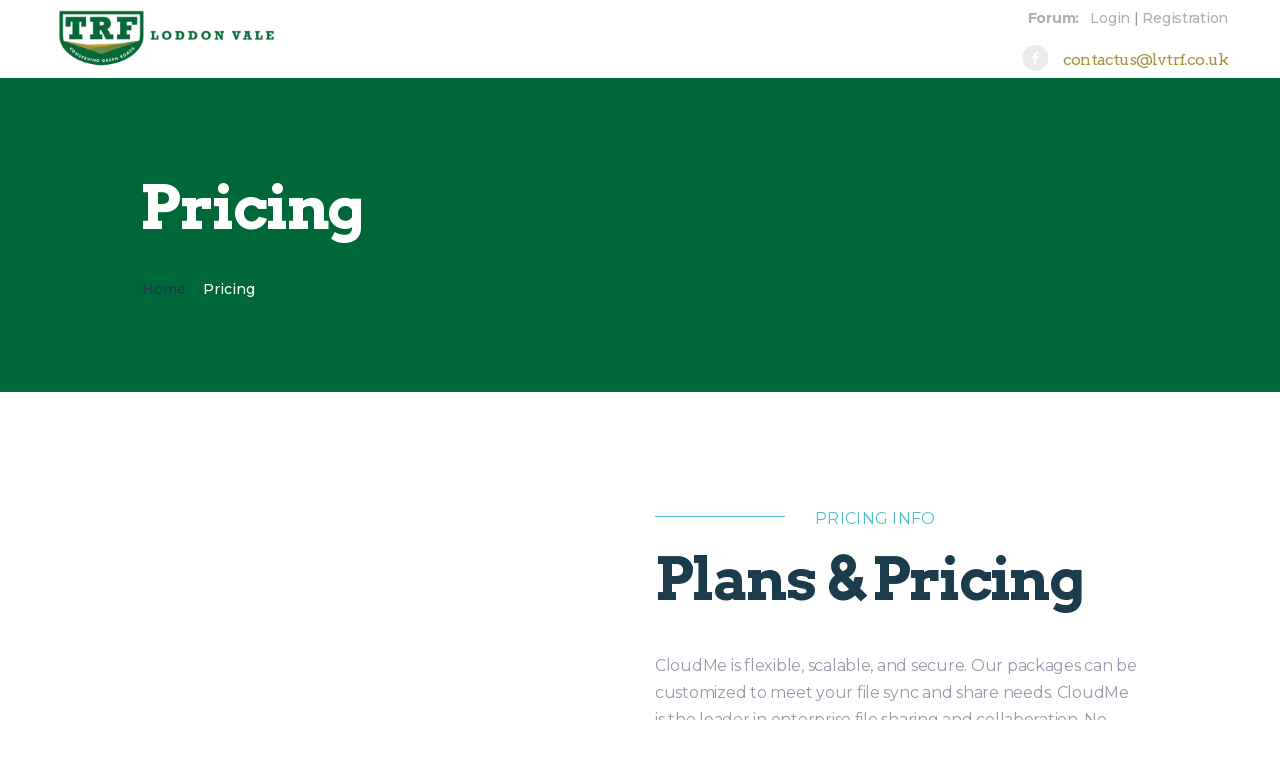

--- FILE ---
content_type: text/html; charset=UTF-8
request_url: https://lvtrf.co.uk/pricing/
body_size: 13362
content:
<!DOCTYPE html>
<html lang="en-US" class="no-js scheme_default">
<head>
			<meta charset="UTF-8">
		<meta name="viewport" content="width=device-width, initial-scale=1, maximum-scale=1">
		<meta name="format-detection" content="telephone=no">
		<link rel="profile" href="http://gmpg.org/xfn/11">
		<link rel="pingback" href="https://lvtrf.co.uk/xmlrpc.php">
		<title>Pricing &#8211; Loddon Vale TRF</title>
<style type="text/css" data-type="vc_shortcodes-custom-css">.vc_custom_1503993647225{background-image: url(http://1103567870.test.prositehosting.co.uk/wp-content/uploads/2017/07/bg_98.jpg?id=589) !important;background-position: center !important;background-repeat: no-repeat !important;background-size: cover !important;}.vc_custom_1503582346220{margin-top: -1rem !important;}.vc_custom_1503583785443{margin-top: -0.85rem !important;}</style><meta name='robots' content='max-image-preview:large' />
<link rel='dns-prefetch' href='//fonts.googleapis.com' />
<link rel="alternate" type="application/rss+xml" title="Loddon Vale TRF &raquo; Feed" href="https://lvtrf.co.uk/feed/" />
<link rel="alternate" type="application/rss+xml" title="Loddon Vale TRF &raquo; Comments Feed" href="https://lvtrf.co.uk/comments/feed/" />
<script type="text/javascript">
window._wpemojiSettings = {"baseUrl":"https:\/\/s.w.org\/images\/core\/emoji\/14.0.0\/72x72\/","ext":".png","svgUrl":"https:\/\/s.w.org\/images\/core\/emoji\/14.0.0\/svg\/","svgExt":".svg","source":{"concatemoji":"https:\/\/lvtrf.co.uk\/wp-includes\/js\/wp-emoji-release.min.js?ver=6.3.7"}};
/*! This file is auto-generated */
!function(i,n){var o,s,e;function c(e){try{var t={supportTests:e,timestamp:(new Date).valueOf()};sessionStorage.setItem(o,JSON.stringify(t))}catch(e){}}function p(e,t,n){e.clearRect(0,0,e.canvas.width,e.canvas.height),e.fillText(t,0,0);var t=new Uint32Array(e.getImageData(0,0,e.canvas.width,e.canvas.height).data),r=(e.clearRect(0,0,e.canvas.width,e.canvas.height),e.fillText(n,0,0),new Uint32Array(e.getImageData(0,0,e.canvas.width,e.canvas.height).data));return t.every(function(e,t){return e===r[t]})}function u(e,t,n){switch(t){case"flag":return n(e,"\ud83c\udff3\ufe0f\u200d\u26a7\ufe0f","\ud83c\udff3\ufe0f\u200b\u26a7\ufe0f")?!1:!n(e,"\ud83c\uddfa\ud83c\uddf3","\ud83c\uddfa\u200b\ud83c\uddf3")&&!n(e,"\ud83c\udff4\udb40\udc67\udb40\udc62\udb40\udc65\udb40\udc6e\udb40\udc67\udb40\udc7f","\ud83c\udff4\u200b\udb40\udc67\u200b\udb40\udc62\u200b\udb40\udc65\u200b\udb40\udc6e\u200b\udb40\udc67\u200b\udb40\udc7f");case"emoji":return!n(e,"\ud83e\udef1\ud83c\udffb\u200d\ud83e\udef2\ud83c\udfff","\ud83e\udef1\ud83c\udffb\u200b\ud83e\udef2\ud83c\udfff")}return!1}function f(e,t,n){var r="undefined"!=typeof WorkerGlobalScope&&self instanceof WorkerGlobalScope?new OffscreenCanvas(300,150):i.createElement("canvas"),a=r.getContext("2d",{willReadFrequently:!0}),o=(a.textBaseline="top",a.font="600 32px Arial",{});return e.forEach(function(e){o[e]=t(a,e,n)}),o}function t(e){var t=i.createElement("script");t.src=e,t.defer=!0,i.head.appendChild(t)}"undefined"!=typeof Promise&&(o="wpEmojiSettingsSupports",s=["flag","emoji"],n.supports={everything:!0,everythingExceptFlag:!0},e=new Promise(function(e){i.addEventListener("DOMContentLoaded",e,{once:!0})}),new Promise(function(t){var n=function(){try{var e=JSON.parse(sessionStorage.getItem(o));if("object"==typeof e&&"number"==typeof e.timestamp&&(new Date).valueOf()<e.timestamp+604800&&"object"==typeof e.supportTests)return e.supportTests}catch(e){}return null}();if(!n){if("undefined"!=typeof Worker&&"undefined"!=typeof OffscreenCanvas&&"undefined"!=typeof URL&&URL.createObjectURL&&"undefined"!=typeof Blob)try{var e="postMessage("+f.toString()+"("+[JSON.stringify(s),u.toString(),p.toString()].join(",")+"));",r=new Blob([e],{type:"text/javascript"}),a=new Worker(URL.createObjectURL(r),{name:"wpTestEmojiSupports"});return void(a.onmessage=function(e){c(n=e.data),a.terminate(),t(n)})}catch(e){}c(n=f(s,u,p))}t(n)}).then(function(e){for(var t in e)n.supports[t]=e[t],n.supports.everything=n.supports.everything&&n.supports[t],"flag"!==t&&(n.supports.everythingExceptFlag=n.supports.everythingExceptFlag&&n.supports[t]);n.supports.everythingExceptFlag=n.supports.everythingExceptFlag&&!n.supports.flag,n.DOMReady=!1,n.readyCallback=function(){n.DOMReady=!0}}).then(function(){return e}).then(function(){var e;n.supports.everything||(n.readyCallback(),(e=n.source||{}).concatemoji?t(e.concatemoji):e.wpemoji&&e.twemoji&&(t(e.twemoji),t(e.wpemoji)))}))}((window,document),window._wpemojiSettings);
</script>
<style type="text/css">
img.wp-smiley,
img.emoji {
	display: inline !important;
	border: none !important;
	box-shadow: none !important;
	height: 1em !important;
	width: 1em !important;
	margin: 0 0.07em !important;
	vertical-align: -0.1em !important;
	background: none !important;
	padding: 0 !important;
}
</style>
	<link property="stylesheet" rel='stylesheet' id='wp-block-library-css' href='https://lvtrf.co.uk/wp-includes/css/dist/block-library/style.min.css?ver=6.3.7' type='text/css' media='all' />
<style id='classic-theme-styles-inline-css' type='text/css'>
/*! This file is auto-generated */
.wp-block-button__link{color:#fff;background-color:#32373c;border-radius:9999px;box-shadow:none;text-decoration:none;padding:calc(.667em + 2px) calc(1.333em + 2px);font-size:1.125em}.wp-block-file__button{background:#32373c;color:#fff;text-decoration:none}
</style>
<style id='global-styles-inline-css' type='text/css'>
body{--wp--preset--color--black: #000000;--wp--preset--color--cyan-bluish-gray: #abb8c3;--wp--preset--color--white: #ffffff;--wp--preset--color--pale-pink: #f78da7;--wp--preset--color--vivid-red: #cf2e2e;--wp--preset--color--luminous-vivid-orange: #ff6900;--wp--preset--color--luminous-vivid-amber: #fcb900;--wp--preset--color--light-green-cyan: #7bdcb5;--wp--preset--color--vivid-green-cyan: #00d084;--wp--preset--color--pale-cyan-blue: #8ed1fc;--wp--preset--color--vivid-cyan-blue: #0693e3;--wp--preset--color--vivid-purple: #9b51e0;--wp--preset--gradient--vivid-cyan-blue-to-vivid-purple: linear-gradient(135deg,rgba(6,147,227,1) 0%,rgb(155,81,224) 100%);--wp--preset--gradient--light-green-cyan-to-vivid-green-cyan: linear-gradient(135deg,rgb(122,220,180) 0%,rgb(0,208,130) 100%);--wp--preset--gradient--luminous-vivid-amber-to-luminous-vivid-orange: linear-gradient(135deg,rgba(252,185,0,1) 0%,rgba(255,105,0,1) 100%);--wp--preset--gradient--luminous-vivid-orange-to-vivid-red: linear-gradient(135deg,rgba(255,105,0,1) 0%,rgb(207,46,46) 100%);--wp--preset--gradient--very-light-gray-to-cyan-bluish-gray: linear-gradient(135deg,rgb(238,238,238) 0%,rgb(169,184,195) 100%);--wp--preset--gradient--cool-to-warm-spectrum: linear-gradient(135deg,rgb(74,234,220) 0%,rgb(151,120,209) 20%,rgb(207,42,186) 40%,rgb(238,44,130) 60%,rgb(251,105,98) 80%,rgb(254,248,76) 100%);--wp--preset--gradient--blush-light-purple: linear-gradient(135deg,rgb(255,206,236) 0%,rgb(152,150,240) 100%);--wp--preset--gradient--blush-bordeaux: linear-gradient(135deg,rgb(254,205,165) 0%,rgb(254,45,45) 50%,rgb(107,0,62) 100%);--wp--preset--gradient--luminous-dusk: linear-gradient(135deg,rgb(255,203,112) 0%,rgb(199,81,192) 50%,rgb(65,88,208) 100%);--wp--preset--gradient--pale-ocean: linear-gradient(135deg,rgb(255,245,203) 0%,rgb(182,227,212) 50%,rgb(51,167,181) 100%);--wp--preset--gradient--electric-grass: linear-gradient(135deg,rgb(202,248,128) 0%,rgb(113,206,126) 100%);--wp--preset--gradient--midnight: linear-gradient(135deg,rgb(2,3,129) 0%,rgb(40,116,252) 100%);--wp--preset--font-size--small: 13px;--wp--preset--font-size--medium: 20px;--wp--preset--font-size--large: 36px;--wp--preset--font-size--x-large: 42px;--wp--preset--spacing--20: 0.44rem;--wp--preset--spacing--30: 0.67rem;--wp--preset--spacing--40: 1rem;--wp--preset--spacing--50: 1.5rem;--wp--preset--spacing--60: 2.25rem;--wp--preset--spacing--70: 3.38rem;--wp--preset--spacing--80: 5.06rem;--wp--preset--shadow--natural: 6px 6px 9px rgba(0, 0, 0, 0.2);--wp--preset--shadow--deep: 12px 12px 50px rgba(0, 0, 0, 0.4);--wp--preset--shadow--sharp: 6px 6px 0px rgba(0, 0, 0, 0.2);--wp--preset--shadow--outlined: 6px 6px 0px -3px rgba(255, 255, 255, 1), 6px 6px rgba(0, 0, 0, 1);--wp--preset--shadow--crisp: 6px 6px 0px rgba(0, 0, 0, 1);}:where(.is-layout-flex){gap: 0.5em;}:where(.is-layout-grid){gap: 0.5em;}body .is-layout-flow > .alignleft{float: left;margin-inline-start: 0;margin-inline-end: 2em;}body .is-layout-flow > .alignright{float: right;margin-inline-start: 2em;margin-inline-end: 0;}body .is-layout-flow > .aligncenter{margin-left: auto !important;margin-right: auto !important;}body .is-layout-constrained > .alignleft{float: left;margin-inline-start: 0;margin-inline-end: 2em;}body .is-layout-constrained > .alignright{float: right;margin-inline-start: 2em;margin-inline-end: 0;}body .is-layout-constrained > .aligncenter{margin-left: auto !important;margin-right: auto !important;}body .is-layout-constrained > :where(:not(.alignleft):not(.alignright):not(.alignfull)){max-width: var(--wp--style--global--content-size);margin-left: auto !important;margin-right: auto !important;}body .is-layout-constrained > .alignwide{max-width: var(--wp--style--global--wide-size);}body .is-layout-flex{display: flex;}body .is-layout-flex{flex-wrap: wrap;align-items: center;}body .is-layout-flex > *{margin: 0;}body .is-layout-grid{display: grid;}body .is-layout-grid > *{margin: 0;}:where(.wp-block-columns.is-layout-flex){gap: 2em;}:where(.wp-block-columns.is-layout-grid){gap: 2em;}:where(.wp-block-post-template.is-layout-flex){gap: 1.25em;}:where(.wp-block-post-template.is-layout-grid){gap: 1.25em;}.has-black-color{color: var(--wp--preset--color--black) !important;}.has-cyan-bluish-gray-color{color: var(--wp--preset--color--cyan-bluish-gray) !important;}.has-white-color{color: var(--wp--preset--color--white) !important;}.has-pale-pink-color{color: var(--wp--preset--color--pale-pink) !important;}.has-vivid-red-color{color: var(--wp--preset--color--vivid-red) !important;}.has-luminous-vivid-orange-color{color: var(--wp--preset--color--luminous-vivid-orange) !important;}.has-luminous-vivid-amber-color{color: var(--wp--preset--color--luminous-vivid-amber) !important;}.has-light-green-cyan-color{color: var(--wp--preset--color--light-green-cyan) !important;}.has-vivid-green-cyan-color{color: var(--wp--preset--color--vivid-green-cyan) !important;}.has-pale-cyan-blue-color{color: var(--wp--preset--color--pale-cyan-blue) !important;}.has-vivid-cyan-blue-color{color: var(--wp--preset--color--vivid-cyan-blue) !important;}.has-vivid-purple-color{color: var(--wp--preset--color--vivid-purple) !important;}.has-black-background-color{background-color: var(--wp--preset--color--black) !important;}.has-cyan-bluish-gray-background-color{background-color: var(--wp--preset--color--cyan-bluish-gray) !important;}.has-white-background-color{background-color: var(--wp--preset--color--white) !important;}.has-pale-pink-background-color{background-color: var(--wp--preset--color--pale-pink) !important;}.has-vivid-red-background-color{background-color: var(--wp--preset--color--vivid-red) !important;}.has-luminous-vivid-orange-background-color{background-color: var(--wp--preset--color--luminous-vivid-orange) !important;}.has-luminous-vivid-amber-background-color{background-color: var(--wp--preset--color--luminous-vivid-amber) !important;}.has-light-green-cyan-background-color{background-color: var(--wp--preset--color--light-green-cyan) !important;}.has-vivid-green-cyan-background-color{background-color: var(--wp--preset--color--vivid-green-cyan) !important;}.has-pale-cyan-blue-background-color{background-color: var(--wp--preset--color--pale-cyan-blue) !important;}.has-vivid-cyan-blue-background-color{background-color: var(--wp--preset--color--vivid-cyan-blue) !important;}.has-vivid-purple-background-color{background-color: var(--wp--preset--color--vivid-purple) !important;}.has-black-border-color{border-color: var(--wp--preset--color--black) !important;}.has-cyan-bluish-gray-border-color{border-color: var(--wp--preset--color--cyan-bluish-gray) !important;}.has-white-border-color{border-color: var(--wp--preset--color--white) !important;}.has-pale-pink-border-color{border-color: var(--wp--preset--color--pale-pink) !important;}.has-vivid-red-border-color{border-color: var(--wp--preset--color--vivid-red) !important;}.has-luminous-vivid-orange-border-color{border-color: var(--wp--preset--color--luminous-vivid-orange) !important;}.has-luminous-vivid-amber-border-color{border-color: var(--wp--preset--color--luminous-vivid-amber) !important;}.has-light-green-cyan-border-color{border-color: var(--wp--preset--color--light-green-cyan) !important;}.has-vivid-green-cyan-border-color{border-color: var(--wp--preset--color--vivid-green-cyan) !important;}.has-pale-cyan-blue-border-color{border-color: var(--wp--preset--color--pale-cyan-blue) !important;}.has-vivid-cyan-blue-border-color{border-color: var(--wp--preset--color--vivid-cyan-blue) !important;}.has-vivid-purple-border-color{border-color: var(--wp--preset--color--vivid-purple) !important;}.has-vivid-cyan-blue-to-vivid-purple-gradient-background{background: var(--wp--preset--gradient--vivid-cyan-blue-to-vivid-purple) !important;}.has-light-green-cyan-to-vivid-green-cyan-gradient-background{background: var(--wp--preset--gradient--light-green-cyan-to-vivid-green-cyan) !important;}.has-luminous-vivid-amber-to-luminous-vivid-orange-gradient-background{background: var(--wp--preset--gradient--luminous-vivid-amber-to-luminous-vivid-orange) !important;}.has-luminous-vivid-orange-to-vivid-red-gradient-background{background: var(--wp--preset--gradient--luminous-vivid-orange-to-vivid-red) !important;}.has-very-light-gray-to-cyan-bluish-gray-gradient-background{background: var(--wp--preset--gradient--very-light-gray-to-cyan-bluish-gray) !important;}.has-cool-to-warm-spectrum-gradient-background{background: var(--wp--preset--gradient--cool-to-warm-spectrum) !important;}.has-blush-light-purple-gradient-background{background: var(--wp--preset--gradient--blush-light-purple) !important;}.has-blush-bordeaux-gradient-background{background: var(--wp--preset--gradient--blush-bordeaux) !important;}.has-luminous-dusk-gradient-background{background: var(--wp--preset--gradient--luminous-dusk) !important;}.has-pale-ocean-gradient-background{background: var(--wp--preset--gradient--pale-ocean) !important;}.has-electric-grass-gradient-background{background: var(--wp--preset--gradient--electric-grass) !important;}.has-midnight-gradient-background{background: var(--wp--preset--gradient--midnight) !important;}.has-small-font-size{font-size: var(--wp--preset--font-size--small) !important;}.has-medium-font-size{font-size: var(--wp--preset--font-size--medium) !important;}.has-large-font-size{font-size: var(--wp--preset--font-size--large) !important;}.has-x-large-font-size{font-size: var(--wp--preset--font-size--x-large) !important;}
.wp-block-navigation a:where(:not(.wp-element-button)){color: inherit;}
:where(.wp-block-post-template.is-layout-flex){gap: 1.25em;}:where(.wp-block-post-template.is-layout-grid){gap: 1.25em;}
:where(.wp-block-columns.is-layout-flex){gap: 2em;}:where(.wp-block-columns.is-layout-grid){gap: 2em;}
.wp-block-pullquote{font-size: 1.5em;line-height: 1.6;}
</style>
<link property="stylesheet" rel='stylesheet' id='contact-form-7-css' href='https://lvtrf.co.uk/wp-content/plugins/contact-form-7/includes/css/styles.css?ver=5.1.5' type='text/css' media='all' />
<link property="stylesheet" rel='stylesheet' id='essential-grid-plugin-settings-css' href='https://lvtrf.co.uk/wp-content/plugins/essential-grid/public/assets/css/settings.css?ver=2.3.2' type='text/css' media='all' />
<link property="stylesheet" rel='stylesheet' id='tp-open-sans-css' href='https://fonts.googleapis.com/css?family=Open+Sans%3A300%2C400%2C600%2C700%2C800&#038;ver=6.3.7' type='text/css' media='all' />
<link property="stylesheet" rel='stylesheet' id='tp-raleway-css' href='https://fonts.googleapis.com/css?family=Raleway%3A100%2C200%2C300%2C400%2C500%2C600%2C700%2C800%2C900&#038;ver=6.3.7' type='text/css' media='all' />
<link property="stylesheet" rel='stylesheet' id='tp-droid-serif-css' href='https://fonts.googleapis.com/css?family=Droid+Serif%3A400%2C700&#038;ver=6.3.7' type='text/css' media='all' />
<link property="stylesheet" rel='stylesheet' id='tp-fontello-css' href='https://lvtrf.co.uk/wp-content/plugins/essential-grid/public/assets/font/fontello/css/fontello.css?ver=2.3.2' type='text/css' media='all' />
<link property="stylesheet" rel='stylesheet' id='rs-plugin-settings-css' href='https://lvtrf.co.uk/wp-content/plugins/revslider/public/assets/css/rs6.css?ver=6.0.5' type='text/css' media='all' />
<style id='rs-plugin-settings-inline-css' type='text/css'>
#rs-demo-id {}
</style>
<link property="stylesheet" rel='stylesheet' id='bodhi-svgs-attachment-css' href='https://lvtrf.co.uk/wp-content/plugins/svg-support/css/svgs-attachment.css?ver=6.3.7' type='text/css' media='all' />
<link property="stylesheet" rel='stylesheet' id='trx_addons-icons-css' href='https://lvtrf.co.uk/wp-content/plugins/trx_addons/css/font-icons/css/trx_addons_icons-embedded.css?ver=6.3.7' type='text/css' media='all' />
<link property="stylesheet" rel='stylesheet' id='swiperslider-css' href='https://lvtrf.co.uk/wp-content/plugins/trx_addons/js/swiper/swiper.min.css' type='text/css' media='all' />
<link property="stylesheet" rel='stylesheet' id='magnific-popup-css' href='https://lvtrf.co.uk/wp-content/plugins/trx_addons/js/magnific/magnific-popup.min.css' type='text/css' media='all' />
<link property="stylesheet" rel='stylesheet' id='trx_addons-css' href='https://lvtrf.co.uk/wp-content/plugins/trx_addons/css/trx_addons.css' type='text/css' media='all' />
<link property="stylesheet" rel='stylesheet' id='trx_addons-animation-css' href='https://lvtrf.co.uk/wp-content/plugins/trx_addons/css/trx_addons.animation.css?ver=6.3.7' type='text/css' media='all' />
<link property="stylesheet" rel='stylesheet' id='parent-style-css' href='https://lvtrf.co.uk/wp-content/themes/cloudme/style.css?ver=6.3.7' type='text/css' media='all' />
<!--[if lt IE 9]>
<link property="stylesheet" rel='stylesheet' id='vc_lte_ie9-css' href='https://lvtrf.co.uk/wp-content/plugins/js_composer/assets/css/vc_lte_ie9.min.css?ver=6.0.5' type='text/css' media='screen' />
<![endif]-->
<link property="stylesheet" rel='stylesheet' id='js_composer_front-css' href='https://lvtrf.co.uk/wp-content/plugins/js_composer/assets/css/js_composer.min.css?ver=6.0.5' type='text/css' media='all' />
<link property="stylesheet" rel='stylesheet' id='cloudme-font-google_fonts-css' href='https://fonts.googleapis.com/css?family=Montserrat%3A300%2C400%2C400i%2C500%2C600%2C700%2C800%2C900%7CArvo%3A400%2C400italic%2C700%2C700italic&#038;subset=latin%2Clatin-ext&#038;ver=6.3.7' type='text/css' media='all' />
<link property="stylesheet" rel='stylesheet' id='cloudme-icons-css' href='https://lvtrf.co.uk/wp-content/themes/cloudme/css/font-icons/css/fontello-embedded.css?ver=6.3.7' type='text/css' media='all' />
<link property="stylesheet" rel='stylesheet' id='cloudme-main-css' href='https://lvtrf.co.uk/wp-content/themes/cloudme/style.css' type='text/css' media='all' />
<link property="stylesheet" rel='stylesheet' id='cloudme-styles-css' href='https://lvtrf.co.uk/wp-content/themes/cloudme/css/__styles.css?ver=6.3.7' type='text/css' media='all' />
<link property="stylesheet" rel='stylesheet' id='cloudme-colors-css' href='https://lvtrf.co.uk/wp-content/themes/cloudme/css/__colors.css?ver=6.3.7' type='text/css' media='all' />
<link property="stylesheet" rel='stylesheet' id='mediaelement-css' href='https://lvtrf.co.uk/wp-includes/js/mediaelement/mediaelementplayer-legacy.min.css?ver=4.2.17' type='text/css' media='all' />
<link property="stylesheet" rel='stylesheet' id='wp-mediaelement-css' href='https://lvtrf.co.uk/wp-includes/js/mediaelement/wp-mediaelement.min.css?ver=6.3.7' type='text/css' media='all' />
<link property="stylesheet" rel='stylesheet' id='cloudme-child-css' href='https://lvtrf.co.uk/wp-content/themes/cloudme-child/style.css' type='text/css' media='all' />
<link property="stylesheet" rel='stylesheet' id='cloudme-responsive-css' href='https://lvtrf.co.uk/wp-content/themes/cloudme/css/responsive.css?ver=6.3.7' type='text/css' media='all' />
<script type='text/javascript' src='https://lvtrf.co.uk/wp-includes/js/jquery/jquery.min.js?ver=3.7.0' id='jquery-core-js'></script>
<script type='text/javascript' src='https://lvtrf.co.uk/wp-includes/js/jquery/jquery-migrate.min.js?ver=3.4.1' id='jquery-migrate-js'></script>
<script type='text/javascript' src='https://lvtrf.co.uk/wp-content/plugins/revslider/public/assets/js/revolution.tools.min.js?ver=6.0' id='tp-tools-js'></script>
<script type='text/javascript' src='https://lvtrf.co.uk/wp-content/plugins/revslider/public/assets/js/rs6.min.js?ver=6.0.5' id='revmin-js'></script>
<link rel="https://api.w.org/" href="https://lvtrf.co.uk/wp-json/" /><link rel="alternate" type="application/json" href="https://lvtrf.co.uk/wp-json/wp/v2/pages/103" /><link rel="EditURI" type="application/rsd+xml" title="RSD" href="https://lvtrf.co.uk/xmlrpc.php?rsd" />
<meta name="generator" content="WordPress 6.3.7" />
<link rel="canonical" href="https://lvtrf.co.uk/pricing/" />
<link rel='shortlink' href='https://lvtrf.co.uk/?p=103' />
<link rel="alternate" type="application/json+oembed" href="https://lvtrf.co.uk/wp-json/oembed/1.0/embed?url=https%3A%2F%2Flvtrf.co.uk%2Fpricing%2F" />
<link rel="alternate" type="text/xml+oembed" href="https://lvtrf.co.uk/wp-json/oembed/1.0/embed?url=https%3A%2F%2Flvtrf.co.uk%2Fpricing%2F&#038;format=xml" />
<style type="text/css">.recentcomments a{display:inline !important;padding:0 !important;margin:0 !important;}</style><meta name="generator" content="Powered by WPBakery Page Builder - drag and drop page builder for WordPress."/>
<meta name="generator" content="Powered by Slider Revolution 6.0.5 - responsive, Mobile-Friendly Slider Plugin for WordPress with comfortable drag and drop interface." />
<link rel="icon" href="https://lvtrf.co.uk/wp-content/uploads/2019/08/cropped-favcicon-32x32.png" sizes="32x32" />
<link rel="icon" href="https://lvtrf.co.uk/wp-content/uploads/2019/08/cropped-favcicon-192x192.png" sizes="192x192" />
<link rel="apple-touch-icon" href="https://lvtrf.co.uk/wp-content/uploads/2019/08/cropped-favcicon-180x180.png" />
<meta name="msapplication-TileImage" content="https://lvtrf.co.uk/wp-content/uploads/2019/08/cropped-favcicon-270x270.png" />
<script type="text/javascript">function setREVStartSize(a){try{var b,c=document.getElementById(a.c).parentNode.offsetWidth;if(c=0===c||isNaN(c)?window.innerWidth:c,a.tabw=void 0===a.tabw?0:parseInt(a.tabw),a.thumbw=void 0===a.thumbw?0:parseInt(a.thumbw),a.tabh=void 0===a.tabh?0:parseInt(a.tabh),a.thumbh=void 0===a.thumbh?0:parseInt(a.thumbh),a.tabhide=void 0===a.tabhide?0:parseInt(a.tabhide),a.thumbhide=void 0===a.thumbhide?0:parseInt(a.thumbhide),a.mh=void 0===a.mh||""==a.mh?0:a.mh,"fullscreen"===a.layout||"fullscreen"===a.l)b=Math.max(a.mh,window.innerHeight);else{for(var d in a.gw=Array.isArray(a.gw)?a.gw:[a.gw],a.rl)(void 0===a.gw[d]||0===a.gw[d])&&(a.gw[d]=a.gw[d-1]);for(var d in a.gh=void 0===a.el||""===a.el||Array.isArray(a.el)&&0==a.el.length?a.gh:a.el,a.gh=Array.isArray(a.gh)?a.gh:[a.gh],a.rl)(void 0===a.gh[d]||0===a.gh[d])&&(a.gh[d]=a.gh[d-1]);var e,f=Array(a.rl.length),g=0;for(var d in a.tabw=a.tabhide>=c?0:a.tabw,a.thumbw=a.thumbhide>=c?0:a.thumbw,a.tabh=a.tabhide>=c?0:a.tabh,a.thumbh=a.thumbhide>=c?0:a.thumbh,a.rl)f[d]=a.rl[d]<window.innerWidth?0:a.rl[d];for(var d in e=f[0],f)e>f[d]&&0<f[d]&&(e=f[d],g=d);var h=c>a.gw[g]+a.tabw+a.thumbw?1:(c-(a.tabw+a.thumbw))/a.gw[g];b=a.gh[g]*h+(a.tabh+a.thumbh)}void 0===window.rs_init_css&&(window.rs_init_css=document.head.appendChild(document.createElement("style"))),document.getElementById(a.c).height=b,window.rs_init_css.innerHTML+="#"+a.c+"_wrapper { height: "+b+"px }"}catch(a){console.log("Failure at Presize of Slider:"+a)}};</script>
<noscript><style> .wpb_animate_when_almost_visible { opacity: 1; }</style></noscript></head>

<body class="page-template-default page page-id-103 body_tag scheme_default blog_mode_page body_style_wide is_single sidebar_hide expand_content remove_margins header_style_header-custom-13 header_position_default menu_style_top no_layout wpb-js-composer js-comp-ver-6.0.5 vc_responsive">

	
	<div class="body_wrap">

		<div class="page_wrap"><header class="top_panel top_panel_custom top_panel_custom_13 top_panel_custom_1-lvtrf-header-full-width-simple without_bg_image scheme_default"><div class="vc_row wpb_row vc_row-fluid vc_custom_1504010808442 vc_row-o-equal-height vc_row-o-content-middle vc_row-flex sc_layouts_row sc_layouts_row_type_compact sc_layouts_row_fixed"><div class="wpb_column vc_column_container vc_col-sm-3 vc_col-md-5 sc_layouts_column sc_layouts_column_align_left sc_layouts_column_icons_position_left"><div class="vc_column-inner vc_custom_1504161793491"><div class="wpb_wrapper"><div class="sc_layouts_item"><a href="https://lvtrf.co.uk/" id="sc_layouts_logo_1862010058" class="sc_layouts_logo sc_layouts_logo_default"><img class="logo_image" src="http://lvtrf.co.uk/wp-content/uploads/2019/08/logo.png" alt="" width="600" height="164"></a><!-- /.sc_layouts_logo --></div></div></div></div><div class="wpb_column vc_column_container vc_col-sm-9 vc_col-md-7 sc_layouts_column sc_layouts_column_align_right sc_layouts_column_icons_position_left"><div class="vc_column-inner"><div class="wpb_wrapper">
	<div class="wpb_text_column wpb_content_element  vc_custom_1578062359571 grey" >
		<div class="wpb_wrapper">
			<p><a href="http://www.lvtrf.co.uk/forum/"><strong>Forum:</strong>   Login</a> | <a href="http://www.lvtrf.co.uk/forum/ucp.php?mode=register">Registration</a></p>

		</div>
	</div>
<div class="vc_icon_element vc_icon_element-outer inline-block vc_icon_element-align-left"><div class="vc_icon_element-inner vc_icon_element-color-grey vc_icon_element-size-md vc_icon_element-style- vc_icon_element-background-color-grey" ><span class="vc_icon_element-icon entypo-icon entypo-icon-facebook-circled" ></span><a class="vc_icon_element-link" href="https://www.facebook.com/groups/lvtrf/"  title="" target=" _blank"></a></div></div><div class="sc_layouts_item"><div id="sc_layouts_iconed_text_177800699" class="sc_layouts_iconed_text avro hello-email"><a href="mailto:contactus@lvtrf.co.uk" class="sc_layouts_item_link sc_layouts_iconed_text_link"><span class="sc_layouts_item_details sc_layouts_iconed_text_details"><span class="sc_layouts_item_details_line2 sc_layouts_iconed_text_line2">contactus@lvtrf.co.uk</span></span><!-- /.sc_layouts_iconed_text_details --></a></div><!-- /.sc_layouts_iconed_text --></div></div></div></div></div><div class="vc_row wpb_row vc_row-fluid vc_custom_1566520429200 vc_row-has-fill sc_layouts_row sc_layouts_row_type_normal sc_layouts_hide_on_frontpage scheme_dark"><div class="wpb_column vc_column_container vc_col-sm-12 sc_layouts_column sc_layouts_column_align_center sc_layouts_column_icons_position_left"><div class="vc_column-inner"><div class="wpb_wrapper"><div id="sc_content_1937214668"
		class="sc_content color_style_default sc_content_default sc_content_width_1_1 sc_float_center sc_align_left"><div class="sc_content_container"><div class="sc_layouts_item"><div id="sc_layouts_title_1120833670" class="sc_layouts_title sc_align_left with_content"><div class="sc_layouts_title_content"><div class="sc_layouts_title_title">							<h1 class="sc_layouts_title_caption">Pricing</h1>
							</div><div class="sc_layouts_title_breadcrumbs"><div class="breadcrumbs"><a class="breadcrumbs_item home" href="https://lvtrf.co.uk/">Home</a><span class="breadcrumbs_delimiter"></span><span class="breadcrumbs_item current">Pricing</span></div></div></div><!-- .sc_layouts_title_content --></div><!-- /.sc_layouts_title --></div></div></div><!-- /.sc_content --></div></div></div></div></header><div class="menu_mobile_overlay"></div>
<div class="menu_mobile menu_mobile_fullscreen scheme_dark">
	<div class="menu_mobile_inner">
		<a class="menu_mobile_close icon-cancel"></a><a class="sc_layouts_logo" href="https://lvtrf.co.uk/"><img src="http://1103567870.test.prositehosting.co.uk/wp-content/uploads/2019/08/logo.png" alt="logo.png"></a><nav itemscope itemtype="http://schema.org/SiteNavigationElement" class="menu_mobile_nav_area"><ul id="menu_mobile" class=" menu_mobile_nav"><li id="menu_mobile-item-206" class="menu-item menu-item-type-custom menu-item-object-custom menu-item-206"><a href="/services/share/"><span>Share</span></a></li><li id="menu_mobile-item-207" class="menu-item menu-item-type-custom menu-item-object-custom menu-item-207"><a href="/services/collaborate/"><span>Collaborate</span></a></li><li id="menu_mobile-item-208" class="menu-item menu-item-type-custom menu-item-object-custom menu-item-208"><a href="/services/store/"><span>Store</span></a></li><li id="menu_mobile-item-202" class="menu-item menu-item-type-custom menu-item-object-custom menu-item-202"><a href="/services/access/"><span>Access</span></a></li></ul></nav><div class="search_wrap search_style_normal search_mobile">
	<div class="search_form_wrap">
		<form role="search" method="get" class="search_form" action="https://lvtrf.co.uk/">
			<input type="text" class="search_field" placeholder="Search" value="" name="s">
			<button type="submit" class="search_submit trx_addons_icon-search"></button>
					</form>
	</div>
	</div><div class="socials_mobile"><a target="_blank" href="https://twitter.com/ancora_themes" class="social_item social_item_style_icons social_item_type_icons"><span class="social_icon social_twitter"><span class="icon-twitter"></span></span></a><a target="_blank" href="https://www.facebook.com/AncoraThemes/" class="social_item social_item_style_icons social_item_type_icons"><span class="social_icon social_facebook"><span class="icon-facebook"></span></span></a><a target="_blank" href="https://www.instagram.com/ancora_themes/" class="social_item social_item_style_icons social_item_type_icons"><span class="social_icon social_instagramm"><span class="icon-instagramm"></span></span></a><a target="_blank" href="https://www.youtube.com/channel/UCdIjRh7-lPVHqTTKpaf8PLA" class="social_item social_item_style_icons social_item_type_icons"><span class="social_icon social_youtube"><span class="icon-youtube"></span></span></a></div>	</div>
</div>

			<div class="page_content_wrap scheme_default">

								<div class="content_wrap">
				
									

					<div class="content">
										

<article id="post-103" class="post_item_single post_type_page post-103 page type-page status-publish hentry">

	
	<div class="post_content entry-content">
		<div data-vc-full-width="true" data-vc-full-width-init="false" class="vc_row wpb_row vc_row-fluid vc_custom_1503993647225 vc_row-has-fill"><div class="wpb_column vc_column_container vc_col-sm-6 sc_layouts_column_icons_position_left"><div class="vc_column-inner"><div class="wpb_wrapper"></div></div></div><div class="wpb_column vc_column_container vc_col-sm-6 sc_layouts_column_icons_position_left"><div class="vc_column-inner"><div class="wpb_wrapper"><div class="vc_empty_space  height_huge"   style="height: 32px"><span class="vc_empty_space_inner"></span></div><div id="sc_title_1827545676"
		class="sc_title color_style_default sc_title_default"><div class="title-header sc_align_left"><h6 class="sc_item_subtitle sc_title_subtitle sc_align_left sc_item_title_style_default">pricing info</h6></div><h2 class="sc_item_title sc_title_title sc_align_left sc_item_title_style_default">Plans & Pricing</h2></div><!-- /.sc_title --><div class="vc_empty_space  vc_custom_1503582346220 height_medium"   style="height: 32px"><span class="vc_empty_space_inner"></span></div>
	<div class="wpb_text_column wpb_content_element " >
		<div class="wpb_wrapper">
			<p>CloudMe is flexible, scalable, and secure. Our packages can be customized to meet your file sync and share needs. CloudMe is the leader in enterprise file sharing and collaboration. No matter how you choose to work with your team, we have the perfect solution to make your life easier.</p>
<p>The best way to find out whether CloudMe is right for you is to use it &#8211; for free! Our starter plan has all of the basic features needed to get started, upgrade only if you need additional storage or more traffic.</p>

		</div>
	</div>
<div class="vc_empty_space  height_huge"   style="height: 32px"><span class="vc_empty_space_inner"></span></div></div></div></div></div><div class="vc_row-full-width vc_clearfix"></div><div class="vc_row wpb_row vc_row-fluid"><div class="wpb_column vc_column_container vc_col-sm-12 sc_layouts_column_icons_position_left"><div class="vc_column-inner"><div class="wpb_wrapper"><div class="sc_layouts sc_layouts_default sc_layouts_310"><div data-vc-full-width="true" data-vc-full-width-init="false" class="vc_row wpb_row vc_row-fluid vc_custom_1499252470405 vc_row-has-fill"><div class="wpb_column vc_column_container vc_col-sm-12 sc_layouts_column_icons_position_left"><div class="vc_column-inner"><div class="wpb_wrapper"><div class="vc_empty_space  height_huge"   style="height: 32px"><span class="vc_empty_space_inner"></span></div><div id="sc_title_791753656"
		class="sc_title color_style_default sc_title_default"><div class="title-header sc_align_center"><h6 class="sc_item_subtitle sc_title_subtitle sc_align_center sc_item_title_style_default">choose your plan</h6></div><h2 class="sc_item_title sc_title_title sc_align_center sc_item_title_style_default">Choose a plan that's right for you</h2></div><!-- /.sc_title --><div class="vc_empty_space  vc_custom_1503582593101 height_medium"   style="height: 32px"><span class="vc_empty_space_inner"></span></div><div class="vc_tta-container" data-vc-action="collapse"><div class="vc_general vc_tta vc_tta-tabs vc_tta-color-grey vc_tta-style-classic vc_tta-shape-rounded vc_tta-o-shape-group vc_tta-o-no-fill vc_tta-tabs-position-top vc_tta-controls-align-center"><div class="vc_tta-tabs-container"><ul class="vc_tta-tabs-list"><li class="vc_tta-tab vc_active" data-vc-tab><a href="#1499252370300-2a2f19b4-9f33" data-vc-tabs data-vc-container=".vc_tta"><span class="vc_tta-title-text">monthly</span></a></li><li class="vc_tta-tab" data-vc-tab><a href="#1499252370335-976b3d66-ea9d" data-vc-tabs data-vc-container=".vc_tta"><span class="vc_tta-title-text">yearly</span></a></li></ul></div><div class="vc_tta-panels-container"><div class="vc_tta-panels"><div class="vc_tta-panel vc_active" id="1499252370300-2a2f19b4-9f33" data-vc-content=".vc_tta-panel-body"><div class="vc_tta-panel-heading"><h4 class="vc_tta-panel-title"><a href="#1499252370300-2a2f19b4-9f33" data-vc-accordion data-vc-container=".vc_tta-container"><span class="vc_tta-title-text">monthly</span></a></h4></div><div class="vc_tta-panel-body"><div class="vc_empty_space  height_tiny"   style="height: 32px"><span class="vc_empty_space_inner"></span></div><div  id="sc_price_1253268634" 
	class="sc_price color_style_default sc_price_default"><div class="sc_price_columns_wrap sc_item_columns trx_addons_columns_wrap columns_padding_bottom"><div class="trx_addons_column-1_3"><div class="sc_price_item sc_price_item_default">
			<div class="sc_price_item_info"><h3 class="sc_price_item_title"><span>Starter</span></h3><div class="sc_price_item_price"><span class="sc_price_item_price_value">Free</span></div><div class="sc_price_item_details">Secure file sharing and collaboration. Ideal for small teams.
<br><br>
<b>Up to 20 GB</b> Storage<br>
<b>50GB</b> Download link traffic</div><div class="price-buttons"><a href="/contact-us/" target="_blank" class="sc_price_item_link sc_button">sign up</a></div></div><!-- /.sc_price_item_info --></div></div><div class="trx_addons_column-1_3"><div class="sc_price_item sc_price_item_default">
			<div class="sc_price_item_info"><h3 class="sc_price_item_title"><span>Business</span></h3><div class="sc_price_item_price"><span class="sc_price_item_price_value">$3.99</span><span class="sc_price_item_price_after">/ mo</span></div><div class="sc_price_item_details">Core sync and share capabilities, advanced security, customisation and reporting.
<br><br>
<b>500GB</b> Storage<br>
<b>500GB</b> Download link traffic</div><div class="price-buttons"><a href="/pricing/" target="_blank" class="price1-button sc_price_item_link sc_button">try it</a><a href="/contact-us/" target="_blank" class="sc_price_item_link sc_button">buy it</a></div></div><!-- /.sc_price_item_info --></div></div><div class="trx_addons_column-1_3"><div class="sc_price_item sc_price_item_default">
			<div class="sc_price_item_info"><h3 class="sc_price_item_title"><span>Enterprise</span></h3><div class="sc_price_item_price"><span class="sc_price_item_price_value">$7.99</span><span class="sc_price_item_price_after">/ mo</span></div><div class="sc_price_item_details">Content management with premier account and content security and workflow automation.
<br><br>
<b>2TB</b> Storage<br>
<b>2TB</b> Download link traffic</div><div class="price-buttons"><a href="/pricing/" target="_blank" class="price1-button sc_price_item_link sc_button">try it</a><a href="/contact-us/" target="_blank" class="sc_price_item_link sc_button">buy it</a></div></div><!-- /.sc_price_item_info --></div></div></div></div><!-- /.sc_price --></div></div><div class="vc_tta-panel" id="1499252370335-976b3d66-ea9d" data-vc-content=".vc_tta-panel-body"><div class="vc_tta-panel-heading"><h4 class="vc_tta-panel-title"><a href="#1499252370335-976b3d66-ea9d" data-vc-accordion data-vc-container=".vc_tta-container"><span class="vc_tta-title-text">yearly</span></a></h4></div><div class="vc_tta-panel-body"><div class="vc_empty_space  height_tiny"   style="height: 32px"><span class="vc_empty_space_inner"></span></div><div  id="sc_price_1733969515" 
	class="sc_price color_style_default sc_price_default"><div class="sc_price_columns_wrap sc_item_columns trx_addons_columns_wrap columns_padding_bottom"><div class="trx_addons_column-1_3"><div class="sc_price_item sc_price_item_default">
			<div class="sc_price_item_info"><h3 class="sc_price_item_title"><span>Special</span></h3><div class="sc_price_item_price"><span class="sc_price_item_price_value">$99.99</span><span class="sc_price_item_price_after">/ year</span></div><div class="sc_price_item_details">Secure file sharing and collaboration. Ideal for small teams.
<br><br>
<b>10TB</b> Storage<br>
<b>10TB</b> Download link traffic</div><div class="price-buttons"><a href="/contact-us/" target="_blank" class="price1-button sc_price_item_link sc_button">sign up</a></div></div><!-- /.sc_price_item_info --></div></div><div class="trx_addons_column-1_3"><div class="sc_price_item sc_price_item_default">
			<div class="sc_price_item_info"><h3 class="sc_price_item_title"><span>Premium</span></h3><div class="sc_price_item_price"><span class="sc_price_item_price_value">$144.99</span><span class="sc_price_item_price_after">/ year</span></div><div class="sc_price_item_details">Core sync and share capabilities, advanced security, customisation and reporting.
<br><br>
<b>20TB</b> Storage<br>
<b>20TB</b> Download link traffic</div><div class="price-buttons"><a href="/pricing/" target="_blank" class="sc_price_item_link sc_button">try it</a></div></div><!-- /.sc_price_item_info --></div></div><div class="trx_addons_column-1_3"><div class="sc_price_item sc_price_item_default">
			<div class="sc_price_item_info"><h3 class="sc_price_item_title"><span>Exclusive</span></h3><div class="sc_price_item_price"><span class="sc_price_item_price_value">$199.99</span><span class="sc_price_item_price_after">/ year</span></div><div class="sc_price_item_details">Content management with premier account and content security and workflow automation.
<br><br>
<b>Free</b> Storage<br>
<b>Unlimited</b> Download link traffic</div><div class="price-buttons"><a href="/pricing/" target="_blank" class="price1-button sc_price_item_link sc_button">try it</a><a href="/contact-us/" target="_blank" class="sc_price_item_link sc_button">buy it</a></div></div><!-- /.sc_price_item_info --></div></div></div></div><!-- /.sc_price --></div></div></div></div></div></div><div class="vc_empty_space  vc_custom_1503582719813 height_huge"   style="height: 32px"><span class="vc_empty_space_inner"></span></div></div></div></div></div><div class="vc_row-full-width vc_clearfix"></div></div></div></div></div></div><div class="vc_row wpb_row vc_row-fluid"><div class="wpb_column vc_column_container vc_col-sm-12 sc_layouts_column_icons_position_left"><div class="vc_column-inner"><div class="wpb_wrapper"><div class="vc_empty_space  height_huge"   style="height: 32px"><span class="vc_empty_space_inner"></span></div><div id="sc_title_748538189"
		class="sc_title color_style_default sc_title_default"><div class="title-header sc_align_center"><h6 class="sc_item_subtitle sc_title_subtitle sc_align_center sc_item_title_style_default">choose the best</h6></div><h2 class="sc_item_title sc_title_title sc_align_center sc_item_title_style_default">Compare plans</h2></div><!-- /.sc_title --><div class="vc_empty_space  vc_custom_1503583785443 height_large"   style="height: 32px"><span class="vc_empty_space_inner"></span></div></div></div></div></div><div class="vc_row wpb_row vc_row-fluid"><div class="wpb_column vc_column_container vc_col-sm-12 sc_layouts_column_icons_position_left"><div class="vc_column-inner"><div class="wpb_wrapper"><div id="sc_table_1206737591_wrap" class="sc_table_wrap"><div id="sc_table_1206737591"
			class="sc_table sc_table_default" style="width:100%;"></p>
<table>
<thead>
<tr>
<th style="text-align: left; width: 51%;">features</th>
<th>starter</th>
<th>business</th>
<th>enterprise</th>
</tr>
</thead>
<tbody>
<tr>
<td>Unlimited file size sync</td>
<td style="text-align: center;"><span class="icon-ok"> </span></td>
<td style="text-align: center;"><span class="icon-ok"> </span></td>
<td style="text-align: center;"><span class="icon-ok"> </span></td>
</tr>
<tr>
<td>Unlimited number of devices</td>
<td style="text-align: center;"><span class="icon-ok"> </span></td>
<td style="text-align: center;"><span class="icon-ok"> </span></td>
<td style="text-align: center;"><span class="icon-ok"> </span></td>
</tr>
<tr>
<td>Sync any desktop folder</td>
<td style="text-align: center;"><span class="icon-ok"> </span></td>
<td style="text-align: center;"><span class="icon-ok"> </span></td>
<td style="text-align: center;"><span class="icon-ok"> </span></td>
</tr>
<tr>
<td>Real-time document versioning and backup</td>
<td style="text-align: center;"><span class="icon-ok"> </span></td>
<td style="text-align: center;"><span class="icon-ok"> </span></td>
<td style="text-align: center;"><span class="icon-ok"> </span></td>
</tr>
<tr>
<td>Universal access to all content from any device</td>
<td style="text-align: center;"><span class="icon-ok"> </span></td>
<td style="text-align: center;"><span class="icon-ok"> </span></td>
<td style="text-align: center;"><span class="icon-ok"> </span></td>
</tr>
<tr>
<td>Share files and collaborate with anyone</td>
<td style="text-align: center;"><span class="icon-ok"> </span></td>
<td style="text-align: center;"><span class="icon-ok"> </span></td>
<td style="text-align: center;"><span class="icon-ok"> </span></td>
</tr>
<tr>
<td>Choice of public cloud storage location (US or EU)</td>
<td></td>
<td style="text-align: center;"><span class="icon-ok"> </span></td>
<td style="text-align: center;"><span class="icon-ok"> </span></td>
</tr>
<tr>
<td>Group / user based security policies</td>
<td></td>
<td style="text-align: center;"><span class="icon-ok"> </span></td>
<td style="text-align: center;"><span class="icon-ok"> </span></td>
</tr>
<tr>
<td>Comprehensive reporting and auditing</td>
<td></td>
<td style="text-align: center;"><span class="icon-ok"> </span></td>
<td style="text-align: center;"><span class="icon-ok"> </span></td>
</tr>
<tr>
<td>Remote wipe any user device</td>
<td></td>
<td></td>
<td style="text-align: center;"><span class="icon-ok"> </span></td>
</tr>
<tr>
<td>Hybrid cloud storage – public/private cloud and on-premises</td>
<td></td>
<td></td>
<td style="text-align: center;"><span class="icon-ok"> </span></td>
</tr>
</tbody>
</table>
<p></div></div><!-- /.sc_table_wrap --><div class="vc_empty_space  height_huge"   style="height: 32px"><span class="vc_empty_space_inner"></span></div></div></div></div></div>
	</div><!-- .entry-content -->

	
</article>
				
					</div><!-- </.content> -->

					</div><!-- </.content_wrap> -->			</div><!-- </.page_content_wrap> -->

			<footer class="footer_wrap footer_custom footer_custom_17 footer_custom_footer-informed scheme_dark">
	<div class="vc_row wpb_row vc_row-fluid vc_custom_1567552791795 vc_row-has-fill scheme_dark"><div class="wpb_column vc_column_container vc_col-sm-1 sc_layouts_column sc_layouts_column_align_left sc_layouts_column_icons_position_left"><div class="vc_column-inner"><div class="wpb_wrapper"><div class="vc_empty_space"   style="height: 1.5rem"><span class="vc_empty_space_inner"></span></div><div class="vc_icon_element vc_icon_element-outer vc_icon_element-align-left"><div class="vc_icon_element-inner vc_icon_element-color-grey vc_icon_element-size-md vc_icon_element-style- vc_icon_element-background-color-grey" ><span class="vc_icon_element-icon entypo-icon entypo-icon-facebook-circled" ></span><a class="vc_icon_element-link" href="https://www.facebook.com/groups/lvtrf/"  title="" target=" _blank"></a></div></div></div></div></div><div class="wpb_column vc_column_container vc_col-sm-10 sc_layouts_column_icons_position_left"><div class="vc_column-inner"><div class="wpb_wrapper"><div id="sc_content_8487824"
		class="sc_content color_style_default sc_content_default sc_content_width_1_1 sc_float_center sc_align_left"><div class="sc_content_container"><div  class="vc_wp_text wpb_content_element copyright"><div class="widget widget_text">			<div class="textwidget"><p style="text-align: center;">Loddon Vale TRF meet the second Wednesday of each month and are currently looking for a new regular place to meet. To find out details of the next meeting please email <a href="mailto:hello@trf.org.uk">contact@trf.org.uk </a></p>
<p style="text-align: center;">Designed &amp; built by <a href="http://origindesign.uk.com" target="_blank" rel="noopener noreferrer">Origin Design &amp; Marketing Limited</a> © LVTRF All Rights Reserved.</p>
</div>
		</div></div></div></div><!-- /.sc_content --><div class="vc_empty_space"   style="height: 1.5rem"><span class="vc_empty_space_inner"></span></div></div></div></div><div class="wpb_column vc_column_container vc_col-sm-1 sc_layouts_column_icons_position_left"><div class="vc_column-inner"><div class="wpb_wrapper"></div></div></div></div></footer><!-- /.footer_wrap -->

		</div><!-- /.page_wrap -->

	</div><!-- /.body_wrap -->

	
			<script type="text/javascript">
			var ajaxRevslider;
			
			jQuery(document).ready(function() {

				
				// CUSTOM AJAX CONTENT LOADING FUNCTION
				ajaxRevslider = function(obj) {
				
					// obj.type : Post Type
					// obj.id : ID of Content to Load
					// obj.aspectratio : The Aspect Ratio of the Container / Media
					// obj.selector : The Container Selector where the Content of Ajax will be injected. It is done via the Essential Grid on Return of Content
					
					var content	= '';
					var data	= {
						action:			'revslider_ajax_call_front',
						client_action:	'get_slider_html',
						token:			'3dfc8c8244',
						type:			obj.type,
						id:				obj.id,
						aspectratio:	obj.aspectratio
					};
					
					// SYNC AJAX REQUEST
					jQuery.ajax({
						type:		'post',
						url:		'https://lvtrf.co.uk/wp-admin/admin-ajax.php',
						dataType:	'json',
						data:		data,
						async:		false,
						success:	function(ret, textStatus, XMLHttpRequest) {
							if(ret.success == true)
								content = ret.data;								
						},
						error:		function(e) {
							console.log(e);
						}
					});
					
					 // FIRST RETURN THE CONTENT WHEN IT IS LOADED !!
					 return content;						 
				};
				
				// CUSTOM AJAX FUNCTION TO REMOVE THE SLIDER
				var ajaxRemoveRevslider = function(obj) {
					return jQuery(obj.selector + ' .rev_slider').revkill();
				};


				// EXTEND THE AJAX CONTENT LOADING TYPES WITH TYPE AND FUNCTION				
				if (jQuery.fn.tpessential !== undefined) 					
					if(typeof(jQuery.fn.tpessential.defaults) !== 'undefined') 
						jQuery.fn.tpessential.defaults.ajaxTypes.push({type: 'revslider', func: ajaxRevslider, killfunc: ajaxRemoveRevslider, openAnimationSpeed: 0.3});   
						// type:  Name of the Post to load via Ajax into the Essential Grid Ajax Container
						// func: the Function Name which is Called once the Item with the Post Type has been clicked
						// killfunc: function to kill in case the Ajax Window going to be removed (before Remove function !
						// openAnimationSpeed: how quick the Ajax Content window should be animated (default is 0.3)
					
				
				
			});
		</script>
		<link property="stylesheet" rel='stylesheet' id='vc_entypo-css' href='https://lvtrf.co.uk/wp-content/plugins/js_composer/assets/css/lib/vc-entypo/vc_entypo.min.css?ver=6.0.5' type='text/css' media='all' />
<link property="stylesheet" rel='stylesheet' id='vc_tta_style-css' href='https://lvtrf.co.uk/wp-content/plugins/js_composer/assets/css/js_composer_tta.min.css?ver=6.0.5' type='text/css' media='all' />
<script type='text/javascript' id='contact-form-7-js-extra'>
/* <![CDATA[ */
var wpcf7 = {"apiSettings":{"root":"https:\/\/lvtrf.co.uk\/wp-json\/contact-form-7\/v1","namespace":"contact-form-7\/v1"}};
/* ]]> */
</script>
<script type='text/javascript' src='https://lvtrf.co.uk/wp-content/plugins/contact-form-7/includes/js/scripts.js?ver=5.1.5' id='contact-form-7-js'></script>
<script type='text/javascript' src='https://lvtrf.co.uk/wp-content/plugins/trx_addons/js/swiper/swiper.jquery.min.js' id='swiperslider-js'></script>
<script type='text/javascript' src='https://lvtrf.co.uk/wp-content/plugins/trx_addons/js/magnific/jquery.magnific-popup.min.js' id='magnific-popup-js'></script>
<script type='text/javascript' id='trx_addons-js-extra'>
/* <![CDATA[ */
var TRX_ADDONS_STORAGE = {"ajax_url":"https:\/\/lvtrf.co.uk\/wp-admin\/admin-ajax.php","ajax_nonce":"cb49bddaee","site_url":"https:\/\/lvtrf.co.uk","post_id":"103","vc_edit_mode":"0","popup_engine":"magnific","animate_inner_links":"0","menu_collapse":"1","user_logged_in":"0","email_mask":"^([a-zA-Z0-9_\\-]+\\.)*[a-zA-Z0-9_\\-]+@[a-z0-9_\\-]+(\\.[a-z0-9_\\-]+)*\\.[a-z]{2,6}$","msg_ajax_error":"Invalid server answer!","msg_magnific_loading":"Loading image","msg_magnific_error":"Error loading image","msg_error_like":"Error saving your like! Please, try again later.","msg_field_name_empty":"The name can't be empty","msg_field_email_empty":"Too short (or empty) email address","msg_field_email_not_valid":"Invalid email address","msg_field_text_empty":"The message text can't be empty","msg_search_error":"Search error! Try again later.","msg_send_complete":"Send message complete!","msg_send_error":"Transmit failed!","ajax_views":"","menu_cache":[".menu_mobile_inner > nav > ul"],"login_via_ajax":"1","msg_login_empty":"The Login field can't be empty","msg_login_long":"The Login field is too long","msg_password_empty":"The password can't be empty and shorter then 4 characters","msg_password_long":"The password is too long","msg_login_success":"Login success! The page should be reloaded in 3 sec.","msg_login_error":"Login failed!","msg_not_agree":"Please, read and check 'Terms and Conditions'","msg_email_long":"E-mail address is too long","msg_email_not_valid":"E-mail address is invalid","msg_password_not_equal":"The passwords in both fields are not equal","msg_registration_success":"Registration success! Please log in!","msg_registration_error":"Registration failed!","msg_sc_googlemap_not_avail":"Googlemap service is not available","msg_sc_googlemap_geocoder_error":"Error while geocode address"};
/* ]]> */
</script>
<script type='text/javascript' src='https://lvtrf.co.uk/wp-content/plugins/trx_addons/js/trx_addons.js' id='trx_addons-js'></script>
<script type='text/javascript' src='https://lvtrf.co.uk/wp-content/plugins/trx_addons/components/cpt/layouts/shortcodes/menu/superfish.js' id='superfish-js'></script>
<script type='text/javascript' id='cloudme-init-js-extra'>
/* <![CDATA[ */
var CLOUDME_STORAGE = {"ajax_url":"https:\/\/lvtrf.co.uk\/wp-admin\/admin-ajax.php","ajax_nonce":"cb49bddaee","site_url":"https:\/\/lvtrf.co.uk","theme_url":"https:\/\/lvtrf.co.uk\/wp-content\/themes\/cloudme","site_scheme":"scheme_default","user_logged_in":"","mobile_layout_width":"767","mobile_device":"","menu_side_stretch":"","menu_side_icons":"1","background_video":"","use_mediaelements":"1","comment_maxlength":"1000","admin_mode":"","email_mask":"^([a-zA-Z0-9_\\-]+\\.)*[a-zA-Z0-9_\\-]+@[a-z0-9_\\-]+(\\.[a-z0-9_\\-]+)*\\.[a-z]{2,6}$","strings":{"ajax_error":"Invalid server answer!","error_global":"Error data validation!","name_empty":"The name can&#039;t be empty","name_long":"Too long name","email_empty":"Too short (or empty) email address","email_long":"Too long email address","email_not_valid":"Invalid email address","text_empty":"The message text can&#039;t be empty","text_long":"Too long message text"},"alter_link_color":"#fda33b","button_hover":"slide_left"};
/* ]]> */
</script>
<script type='text/javascript' src='https://lvtrf.co.uk/wp-content/themes/cloudme/js/__scripts.js' id='cloudme-init-js'></script>
<script id="mediaelement-core-js-before" type="text/javascript">
var mejsL10n = {"language":"en","strings":{"mejs.download-file":"Download File","mejs.install-flash":"You are using a browser that does not have Flash player enabled or installed. Please turn on your Flash player plugin or download the latest version from https:\/\/get.adobe.com\/flashplayer\/","mejs.fullscreen":"Fullscreen","mejs.play":"Play","mejs.pause":"Pause","mejs.time-slider":"Time Slider","mejs.time-help-text":"Use Left\/Right Arrow keys to advance one second, Up\/Down arrows to advance ten seconds.","mejs.live-broadcast":"Live Broadcast","mejs.volume-help-text":"Use Up\/Down Arrow keys to increase or decrease volume.","mejs.unmute":"Unmute","mejs.mute":"Mute","mejs.volume-slider":"Volume Slider","mejs.video-player":"Video Player","mejs.audio-player":"Audio Player","mejs.captions-subtitles":"Captions\/Subtitles","mejs.captions-chapters":"Chapters","mejs.none":"None","mejs.afrikaans":"Afrikaans","mejs.albanian":"Albanian","mejs.arabic":"Arabic","mejs.belarusian":"Belarusian","mejs.bulgarian":"Bulgarian","mejs.catalan":"Catalan","mejs.chinese":"Chinese","mejs.chinese-simplified":"Chinese (Simplified)","mejs.chinese-traditional":"Chinese (Traditional)","mejs.croatian":"Croatian","mejs.czech":"Czech","mejs.danish":"Danish","mejs.dutch":"Dutch","mejs.english":"English","mejs.estonian":"Estonian","mejs.filipino":"Filipino","mejs.finnish":"Finnish","mejs.french":"French","mejs.galician":"Galician","mejs.german":"German","mejs.greek":"Greek","mejs.haitian-creole":"Haitian Creole","mejs.hebrew":"Hebrew","mejs.hindi":"Hindi","mejs.hungarian":"Hungarian","mejs.icelandic":"Icelandic","mejs.indonesian":"Indonesian","mejs.irish":"Irish","mejs.italian":"Italian","mejs.japanese":"Japanese","mejs.korean":"Korean","mejs.latvian":"Latvian","mejs.lithuanian":"Lithuanian","mejs.macedonian":"Macedonian","mejs.malay":"Malay","mejs.maltese":"Maltese","mejs.norwegian":"Norwegian","mejs.persian":"Persian","mejs.polish":"Polish","mejs.portuguese":"Portuguese","mejs.romanian":"Romanian","mejs.russian":"Russian","mejs.serbian":"Serbian","mejs.slovak":"Slovak","mejs.slovenian":"Slovenian","mejs.spanish":"Spanish","mejs.swahili":"Swahili","mejs.swedish":"Swedish","mejs.tagalog":"Tagalog","mejs.thai":"Thai","mejs.turkish":"Turkish","mejs.ukrainian":"Ukrainian","mejs.vietnamese":"Vietnamese","mejs.welsh":"Welsh","mejs.yiddish":"Yiddish"}};
</script>
<script type='text/javascript' src='https://lvtrf.co.uk/wp-includes/js/mediaelement/mediaelement-and-player.min.js?ver=4.2.17' id='mediaelement-core-js'></script>
<script type='text/javascript' src='https://lvtrf.co.uk/wp-includes/js/mediaelement/mediaelement-migrate.min.js?ver=6.3.7' id='mediaelement-migrate-js'></script>
<script type='text/javascript' id='mediaelement-js-extra'>
/* <![CDATA[ */
var _wpmejsSettings = {"pluginPath":"\/wp-includes\/js\/mediaelement\/","classPrefix":"mejs-","stretching":"responsive","audioShortcodeLibrary":"mediaelement","videoShortcodeLibrary":"mediaelement"};
/* ]]> */
</script>
<script type='text/javascript' src='https://lvtrf.co.uk/wp-includes/js/mediaelement/wp-mediaelement.min.js?ver=6.3.7' id='wp-mediaelement-js'></script>
<script type='text/javascript' src='https://lvtrf.co.uk/wp-content/plugins/js_composer/assets/js/dist/js_composer_front.min.js?ver=6.0.5' id='wpb_composer_front_js-js'></script>
<script type='text/javascript' src='https://lvtrf.co.uk/wp-content/plugins/js_composer/assets/lib/vc_accordion/vc-accordion.min.js?ver=6.0.5' id='vc_accordion_script-js'></script>
<script type='text/javascript' src='https://lvtrf.co.uk/wp-content/plugins/js_composer/assets/lib/vc-tta-autoplay/vc-tta-autoplay.min.js?ver=6.0.5' id='vc_tta_autoplay_script-js'></script>
<script type='text/javascript' src='https://lvtrf.co.uk/wp-content/plugins/js_composer/assets/lib/vc_tabs/vc-tabs.min.js?ver=6.0.5' id='vc_tabs_script-js'></script>
<a href="#" class="trx_addons_scroll_to_top trx_addons_icon-up" title="Scroll to top"></a><style type="text/css" id="trx_addons-inline-styles-inline-css">.vc_custom_1504010808442{padding-right: 3.7em !important;padding-left: 4em !important;}.vc_custom_1566520429200{background-color: #006838 !important;background-position: center !important;background-repeat: no-repeat !important;background-size: cover !important;}.vc_custom_1504161793491{margin-top: -0.4rem !important;}.vc_custom_1578062359571{padding-bottom: 10px !important;}.vc_custom_1499252470405{background-color: #f6f7f7 !important;}.vc_custom_1503582593101{margin-top: 1.6rem !important;}.vc_custom_1503582719813{margin-bottom: -1.8rem !important;}.vc_custom_1566517399637{background: #1e1d22 url(http://1103567870.test.prositehosting.co.uk/wp-content/uploads/2017/07/bg-1.jpg?id=283) !important;background-position: center !important;background-repeat: no-repeat !important;background-size: cover !important;}.vc_custom_1567552791795{background-color: #a39539 !important;}</style>
</body>
</html>

--- FILE ---
content_type: text/css
request_url: https://lvtrf.co.uk/wp-content/themes/cloudme-child/style.css
body_size: 986
content:
@charset 'utf-8';
/*
 Theme Name:   CloudMe Child
 Theme URI:    http://cloudme.ancorathemes.com/
 Description:  CloudMe - Fully Responsive and Mobile Friendly theme
 Author:       AncoraThemes
 Author URI:   http://ancorathemes.com/
 Template:     cloudme
 Template Version:      1.2.1
 Tags:         light, inheritable theme-options
 Text Domain:  cloudme
*/



/* =Theme customization starts here
-------------------------------------------------------------- */
.sc_layouts_row.sc_layouts_row_fixed_on .sc_layouts_logo img,
.sc_layouts_row_type_compact .sc_layouts_logo img {
	max-height: 60px;
}
.sc_button_default, .avro{
	font-family: "Arvo",serif;
}
.top-slider-overlay.content_wrap{
  text-align: center;
  position: absolute;
  z-index: 99;
  height: 100%;
  pointer-events: none;
  width: 100% !important;
}
.top-slider-overlay .wpb_wrapper {
	color:white;
  flex-direction: column;
  height: 100%;
  display: flex;
  align-items: center;
  justify-content: center;
  pointer-events: none;
}
.top-slider-overlay .wpb_wrapper h1{
  color:white;
  width: 100%;
  margin: 0 auto;
}
.top-slider-overlay .wpb_wrapper p{
	font-size:2rem;
}

@media only screen and (min-width: 1170px) {
 .top-slider-overlay .wpb_wrapper h1{
    width: 1170px;
	margin-bottom: 3.5rem;
  }
}
.vc_icon_element.vc_icon_element-outer.vc_icon_element-align-left {
    text-align: right;
    margin: 0;
    padding: 0;
    transform: translateY(8px);
}
.vc_icon_element.vc_icon_element-outer .vc_icon_element-inner {
    text-align: center;
    display: inline-block;
    border: none;
    width: inherit;
    height: inherit;
    box-sizing: content-box;
    position: relative;
}
.vc_icon_element.vc_icon_element-outer .vc_icon_element-inner .vc_icon_element-icon:before {
    font-style: normal;
    font-weight: 400;
    display: inline-block;
    text-decoration: inherit;
    width: inherit;
    height: inherit;
    font-size: 0.9em;
    text-align: center;
    text-rendering: optimizelegibility;
}
.vc_icon_element.vc_icon_element-outer .vc_icon_element-inner .vc_gitem-link, .vc_icon_element.vc_icon_element-outer .vc_icon_element-inner .vc_icon_element-link{
  width: 25px;
height: 25px;
display: block;
position: inherit;
top: 0;
box-sizing: content-box;
border: none;
}
.vc_icon_element.vc_icon_element-outer .vc_icon_element-inner .vc_icon_element-icon{
	    top: 40%;
}
.vc_custom_1504010808442{
      padding: 0.4rem;
}
.hello-email{
      padding: 0 0 0 15px;
}
.sc_layouts_column_align_right .sc_layouts_item{
  margin-bottom: 0 !important;
margin-left: 0 !important;
margin-top: 0 !important;
}
.vc_images-carousel-1-1567522952{
  width: 100% !important;
}
.vc_images_carousel{
  width: 100% !important;
}
.sc_layouts_menu_nav>li.menu-item-has-children>a, .sc_layouts_menu_nav>li>a{
	padding: 0;
}	
.scheme_default .grey a{
	color: #afadad;
}
.inline-block{
	display: inline-block;
}
.scheme_default .sc_layouts_row_type_compact .sc_layouts_item_details_line2 {
    color: #a39538;
}
.copyright{
	color:black;
}